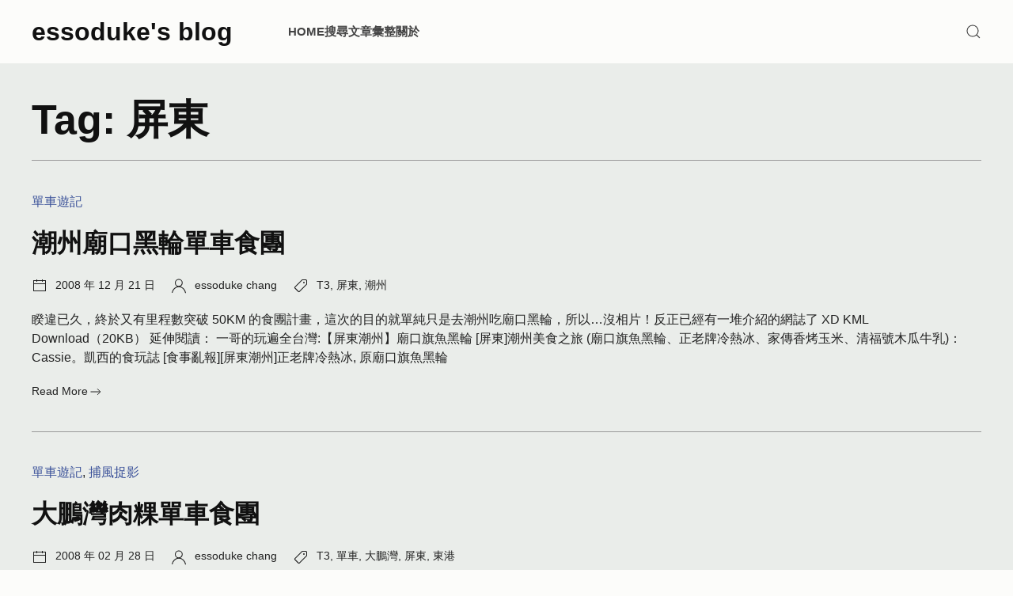

--- FILE ---
content_type: text/html; charset=UTF-8
request_url: https://essoduke.org/tag/%E5%B1%8F%E6%9D%B1/
body_size: 13437
content:
<!DOCTYPE html>

<html dir="ltr" lang="en-US">

	<head>

		<meta charset="UTF-8">
		<meta name="viewport" content="width=device-width, initial-scale=1.0" >

		<title>屏東 - essoduke's blog</title>
	<style>img:is([sizes="auto" i], [sizes^="auto," i]) { contain-intrinsic-size: 3000px 1500px }</style>
	
		<!-- All in One SEO 4.8.9 - aioseo.com -->
	<meta name="robots" content="max-snippet:-1, max-image-preview:large, max-video-preview:-1" />
	<link rel="canonical" href="https://essoduke.org/tag/%e5%b1%8f%e6%9d%b1/" />
	<meta name="generator" content="All in One SEO (AIOSEO) 4.8.9" />
		<!-- All in One SEO -->

<link rel='dns-prefetch' href='//stats.wp.com' />
<link rel="alternate" type="application/rss+xml" title="essoduke&#039;s blog &raquo; Feed" href="https://essoduke.org/feed/" />
<link rel="alternate" type="application/rss+xml" title="essoduke&#039;s blog &raquo; Comments Feed" href="https://essoduke.org/comments/feed/" />
<link rel="alternate" type="application/rss+xml" title="essoduke&#039;s blog &raquo; 屏東 Tag Feed" href="https://essoduke.org/tag/%e5%b1%8f%e6%9d%b1/feed/" />
<script>
window._wpemojiSettings = {"baseUrl":"https:\/\/s.w.org\/images\/core\/emoji\/16.0.1\/72x72\/","ext":".png","svgUrl":"https:\/\/s.w.org\/images\/core\/emoji\/16.0.1\/svg\/","svgExt":".svg","source":{"concatemoji":"https:\/\/essoduke.org\/wp-includes\/js\/wp-emoji-release.min.js?ver=6.8.3"}};
/*! This file is auto-generated */
!function(s,n){var o,i,e;function c(e){try{var t={supportTests:e,timestamp:(new Date).valueOf()};sessionStorage.setItem(o,JSON.stringify(t))}catch(e){}}function p(e,t,n){e.clearRect(0,0,e.canvas.width,e.canvas.height),e.fillText(t,0,0);var t=new Uint32Array(e.getImageData(0,0,e.canvas.width,e.canvas.height).data),a=(e.clearRect(0,0,e.canvas.width,e.canvas.height),e.fillText(n,0,0),new Uint32Array(e.getImageData(0,0,e.canvas.width,e.canvas.height).data));return t.every(function(e,t){return e===a[t]})}function u(e,t){e.clearRect(0,0,e.canvas.width,e.canvas.height),e.fillText(t,0,0);for(var n=e.getImageData(16,16,1,1),a=0;a<n.data.length;a++)if(0!==n.data[a])return!1;return!0}function f(e,t,n,a){switch(t){case"flag":return n(e,"\ud83c\udff3\ufe0f\u200d\u26a7\ufe0f","\ud83c\udff3\ufe0f\u200b\u26a7\ufe0f")?!1:!n(e,"\ud83c\udde8\ud83c\uddf6","\ud83c\udde8\u200b\ud83c\uddf6")&&!n(e,"\ud83c\udff4\udb40\udc67\udb40\udc62\udb40\udc65\udb40\udc6e\udb40\udc67\udb40\udc7f","\ud83c\udff4\u200b\udb40\udc67\u200b\udb40\udc62\u200b\udb40\udc65\u200b\udb40\udc6e\u200b\udb40\udc67\u200b\udb40\udc7f");case"emoji":return!a(e,"\ud83e\udedf")}return!1}function g(e,t,n,a){var r="undefined"!=typeof WorkerGlobalScope&&self instanceof WorkerGlobalScope?new OffscreenCanvas(300,150):s.createElement("canvas"),o=r.getContext("2d",{willReadFrequently:!0}),i=(o.textBaseline="top",o.font="600 32px Arial",{});return e.forEach(function(e){i[e]=t(o,e,n,a)}),i}function t(e){var t=s.createElement("script");t.src=e,t.defer=!0,s.head.appendChild(t)}"undefined"!=typeof Promise&&(o="wpEmojiSettingsSupports",i=["flag","emoji"],n.supports={everything:!0,everythingExceptFlag:!0},e=new Promise(function(e){s.addEventListener("DOMContentLoaded",e,{once:!0})}),new Promise(function(t){var n=function(){try{var e=JSON.parse(sessionStorage.getItem(o));if("object"==typeof e&&"number"==typeof e.timestamp&&(new Date).valueOf()<e.timestamp+604800&&"object"==typeof e.supportTests)return e.supportTests}catch(e){}return null}();if(!n){if("undefined"!=typeof Worker&&"undefined"!=typeof OffscreenCanvas&&"undefined"!=typeof URL&&URL.createObjectURL&&"undefined"!=typeof Blob)try{var e="postMessage("+g.toString()+"("+[JSON.stringify(i),f.toString(),p.toString(),u.toString()].join(",")+"));",a=new Blob([e],{type:"text/javascript"}),r=new Worker(URL.createObjectURL(a),{name:"wpTestEmojiSupports"});return void(r.onmessage=function(e){c(n=e.data),r.terminate(),t(n)})}catch(e){}c(n=g(i,f,p,u))}t(n)}).then(function(e){for(var t in e)n.supports[t]=e[t],n.supports.everything=n.supports.everything&&n.supports[t],"flag"!==t&&(n.supports.everythingExceptFlag=n.supports.everythingExceptFlag&&n.supports[t]);n.supports.everythingExceptFlag=n.supports.everythingExceptFlag&&!n.supports.flag,n.DOMReady=!1,n.readyCallback=function(){n.DOMReady=!0}}).then(function(){return e}).then(function(){var e;n.supports.everything||(n.readyCallback(),(e=n.source||{}).concatemoji?t(e.concatemoji):e.wpemoji&&e.twemoji&&(t(e.twemoji),t(e.wpemoji)))}))}((window,document),window._wpemojiSettings);
</script>
<style id='wp-emoji-styles-inline-css'>

	img.wp-smiley, img.emoji {
		display: inline !important;
		border: none !important;
		box-shadow: none !important;
		height: 1em !important;
		width: 1em !important;
		margin: 0 0.07em !important;
		vertical-align: -0.1em !important;
		background: none !important;
		padding: 0 !important;
	}
</style>
<link rel='stylesheet' id='wp-block-library-css' href='https://essoduke.org/wp-includes/css/dist/block-library/style.min.css?ver=6.8.3' media='all' />
<style id='wp-block-library-theme-inline-css'>
.wp-block-audio :where(figcaption){color:#555;font-size:13px;text-align:center}.is-dark-theme .wp-block-audio :where(figcaption){color:#ffffffa6}.wp-block-audio{margin:0 0 1em}.wp-block-code{border:1px solid #ccc;border-radius:4px;font-family:Menlo,Consolas,monaco,monospace;padding:.8em 1em}.wp-block-embed :where(figcaption){color:#555;font-size:13px;text-align:center}.is-dark-theme .wp-block-embed :where(figcaption){color:#ffffffa6}.wp-block-embed{margin:0 0 1em}.blocks-gallery-caption{color:#555;font-size:13px;text-align:center}.is-dark-theme .blocks-gallery-caption{color:#ffffffa6}:root :where(.wp-block-image figcaption){color:#555;font-size:13px;text-align:center}.is-dark-theme :root :where(.wp-block-image figcaption){color:#ffffffa6}.wp-block-image{margin:0 0 1em}.wp-block-pullquote{border-bottom:4px solid;border-top:4px solid;color:currentColor;margin-bottom:1.75em}.wp-block-pullquote cite,.wp-block-pullquote footer,.wp-block-pullquote__citation{color:currentColor;font-size:.8125em;font-style:normal;text-transform:uppercase}.wp-block-quote{border-left:.25em solid;margin:0 0 1.75em;padding-left:1em}.wp-block-quote cite,.wp-block-quote footer{color:currentColor;font-size:.8125em;font-style:normal;position:relative}.wp-block-quote:where(.has-text-align-right){border-left:none;border-right:.25em solid;padding-left:0;padding-right:1em}.wp-block-quote:where(.has-text-align-center){border:none;padding-left:0}.wp-block-quote.is-large,.wp-block-quote.is-style-large,.wp-block-quote:where(.is-style-plain){border:none}.wp-block-search .wp-block-search__label{font-weight:700}.wp-block-search__button{border:1px solid #ccc;padding:.375em .625em}:where(.wp-block-group.has-background){padding:1.25em 2.375em}.wp-block-separator.has-css-opacity{opacity:.4}.wp-block-separator{border:none;border-bottom:2px solid;margin-left:auto;margin-right:auto}.wp-block-separator.has-alpha-channel-opacity{opacity:1}.wp-block-separator:not(.is-style-wide):not(.is-style-dots){width:100px}.wp-block-separator.has-background:not(.is-style-dots){border-bottom:none;height:1px}.wp-block-separator.has-background:not(.is-style-wide):not(.is-style-dots){height:2px}.wp-block-table{margin:0 0 1em}.wp-block-table td,.wp-block-table th{word-break:normal}.wp-block-table :where(figcaption){color:#555;font-size:13px;text-align:center}.is-dark-theme .wp-block-table :where(figcaption){color:#ffffffa6}.wp-block-video :where(figcaption){color:#555;font-size:13px;text-align:center}.is-dark-theme .wp-block-video :where(figcaption){color:#ffffffa6}.wp-block-video{margin:0 0 1em}:root :where(.wp-block-template-part.has-background){margin-bottom:0;margin-top:0;padding:1.25em 2.375em}
</style>
<link rel='stylesheet' id='mediaelement-css' href='https://essoduke.org/wp-includes/js/mediaelement/mediaelementplayer-legacy.min.css?ver=4.2.17' media='all' />
<link rel='stylesheet' id='wp-mediaelement-css' href='https://essoduke.org/wp-includes/js/mediaelement/wp-mediaelement.min.css?ver=6.8.3' media='all' />
<style id='jetpack-sharing-buttons-style-inline-css'>
.jetpack-sharing-buttons__services-list{display:flex;flex-direction:row;flex-wrap:wrap;gap:0;list-style-type:none;margin:5px;padding:0}.jetpack-sharing-buttons__services-list.has-small-icon-size{font-size:12px}.jetpack-sharing-buttons__services-list.has-normal-icon-size{font-size:16px}.jetpack-sharing-buttons__services-list.has-large-icon-size{font-size:24px}.jetpack-sharing-buttons__services-list.has-huge-icon-size{font-size:36px}@media print{.jetpack-sharing-buttons__services-list{display:none!important}}.editor-styles-wrapper .wp-block-jetpack-sharing-buttons{gap:0;padding-inline-start:0}ul.jetpack-sharing-buttons__services-list.has-background{padding:1.25em 2.375em}
</style>
<style id='global-styles-inline-css'>
:root{--wp--preset--aspect-ratio--square: 1;--wp--preset--aspect-ratio--4-3: 4/3;--wp--preset--aspect-ratio--3-4: 3/4;--wp--preset--aspect-ratio--3-2: 3/2;--wp--preset--aspect-ratio--2-3: 2/3;--wp--preset--aspect-ratio--16-9: 16/9;--wp--preset--aspect-ratio--9-16: 9/16;--wp--preset--color--black: #000000;--wp--preset--color--cyan-bluish-gray: #abb8c3;--wp--preset--color--white: #ffffff;--wp--preset--color--pale-pink: #f78da7;--wp--preset--color--vivid-red: #cf2e2e;--wp--preset--color--luminous-vivid-orange: #ff6900;--wp--preset--color--luminous-vivid-amber: #fcb900;--wp--preset--color--light-green-cyan: #7bdcb5;--wp--preset--color--vivid-green-cyan: #00d084;--wp--preset--color--pale-cyan-blue: #8ed1fc;--wp--preset--color--vivid-cyan-blue: #0693e3;--wp--preset--color--vivid-purple: #9b51e0;--wp--preset--color--default: var(--color_background_default, #eaedea);--wp--preset--color--default-gradient: var(--color_background_gradient_default, #eaedea);--wp--preset--color--muted: var(--color_background_muted, #d5d6d2);--wp--preset--color--muted-gradient: var(--color_background_gradient_muted, #d5d6d2);--wp--preset--color--primary: var(--color_background_primary, #3a5199);--wp--preset--color--primary-gradient: var(--color_background_gradient_primary, #3a5199);--wp--preset--color--secondary: var(--color_background_secondary, #2f2e33);--wp--preset--color--secondary-gradient: var(--color_background_gradient_secondary, #2f2e33);--wp--preset--color--emphasis-text: var(--color_text_emphasis, #111111);--wp--preset--color--default-text: var(--color_text_default, #222222);--wp--preset--color--muted-text: var(--color_text_muted, #444444);--wp--preset--color--inverse-text: rgba( var(--color_text_inverse, 255, 255, 255), 1 );--wp--preset--color--success: var(--color_background_success, #107720);--wp--preset--color--warning: var(--color_background_warning, #aa5102);--wp--preset--color--danger: var(--color_background_danger, #ce1010);--wp--preset--color--border: var(--color_border, #999999);--wp--preset--gradient--vivid-cyan-blue-to-vivid-purple: linear-gradient(135deg,rgba(6,147,227,1) 0%,rgb(155,81,224) 100%);--wp--preset--gradient--light-green-cyan-to-vivid-green-cyan: linear-gradient(135deg,rgb(122,220,180) 0%,rgb(0,208,130) 100%);--wp--preset--gradient--luminous-vivid-amber-to-luminous-vivid-orange: linear-gradient(135deg,rgba(252,185,0,1) 0%,rgba(255,105,0,1) 100%);--wp--preset--gradient--luminous-vivid-orange-to-vivid-red: linear-gradient(135deg,rgba(255,105,0,1) 0%,rgb(207,46,46) 100%);--wp--preset--gradient--very-light-gray-to-cyan-bluish-gray: linear-gradient(135deg,rgb(238,238,238) 0%,rgb(169,184,195) 100%);--wp--preset--gradient--cool-to-warm-spectrum: linear-gradient(135deg,rgb(74,234,220) 0%,rgb(151,120,209) 20%,rgb(207,42,186) 40%,rgb(238,44,130) 60%,rgb(251,105,98) 80%,rgb(254,248,76) 100%);--wp--preset--gradient--blush-light-purple: linear-gradient(135deg,rgb(255,206,236) 0%,rgb(152,150,240) 100%);--wp--preset--gradient--blush-bordeaux: linear-gradient(135deg,rgb(254,205,165) 0%,rgb(254,45,45) 50%,rgb(107,0,62) 100%);--wp--preset--gradient--luminous-dusk: linear-gradient(135deg,rgb(255,203,112) 0%,rgb(199,81,192) 50%,rgb(65,88,208) 100%);--wp--preset--gradient--pale-ocean: linear-gradient(135deg,rgb(255,245,203) 0%,rgb(182,227,212) 50%,rgb(51,167,181) 100%);--wp--preset--gradient--electric-grass: linear-gradient(135deg,rgb(202,248,128) 0%,rgb(113,206,126) 100%);--wp--preset--gradient--midnight: linear-gradient(135deg,rgb(2,3,129) 0%,rgb(40,116,252) 100%);--wp--preset--gradient--gradient-default: linear-gradient(var(--color_background_gradient_deg_default, 0deg),var(--color_background_default, #eaedea) var(--color_background_gradient_colstop_default, 0%),var(--color_background_gradient_default, #eaedea) var(--color_background_gradient_colstop2_default, 0%));--wp--preset--gradient--gradient-muted: linear-gradient(var(--color_background_gradient_deg_muted, 0deg),var(--color_background_muted, #d5d6d2) var(--color_background_gradient_colstop_muted, 0%),var(--color_background_gradient_muted, #d5d6d2) var(--color_background_gradient_colstop2_muted, 0%));--wp--preset--gradient--gradient-primary: linear-gradient(var(--color_background_gradient_deg_primary, 0deg),var(--color_background_primary, #3a5199) var(--color_background_gradient_colstop_primary, 0%),var(--color_background_gradient_primary, #3a5199) var(--color_background_gradient_colstop2_primary, 0%));--wp--preset--gradient--gradient-secondary: linear-gradient(var(--color_background_gradient_deg_secondary, 0deg),var(--color_background_secondary, #2f2e33) var(--color_background_gradient_colstop_secondary, 0%),var(--color_background_gradient_secondary, #2f2e33) var(--color_background_gradient_colstop2_secondary, 0%));--wp--preset--font-size--small: 13px;--wp--preset--font-size--medium: 20px;--wp--preset--font-size--large: 36px;--wp--preset--font-size--x-large: 42px;--wp--preset--spacing--20: 0.44rem;--wp--preset--spacing--30: 0.67rem;--wp--preset--spacing--40: 1rem;--wp--preset--spacing--50: 1.5rem;--wp--preset--spacing--60: 2.25rem;--wp--preset--spacing--70: 3.38rem;--wp--preset--spacing--80: 5.06rem;--wp--preset--shadow--natural: 6px 6px 9px rgba(0, 0, 0, 0.2);--wp--preset--shadow--deep: 12px 12px 50px rgba(0, 0, 0, 0.4);--wp--preset--shadow--sharp: 6px 6px 0px rgba(0, 0, 0, 0.2);--wp--preset--shadow--outlined: 6px 6px 0px -3px rgba(255, 255, 255, 1), 6px 6px rgba(0, 0, 0, 1);--wp--preset--shadow--crisp: 6px 6px 0px rgba(0, 0, 0, 1);}:root { --wp--style--global--content-size: 1200px;--wp--style--global--wide-size: 90%; }:where(body) { margin: 0; }.wp-site-blocks > .alignleft { float: left; margin-right: 2em; }.wp-site-blocks > .alignright { float: right; margin-left: 2em; }.wp-site-blocks > .aligncenter { justify-content: center; margin-left: auto; margin-right: auto; }:where(.wp-site-blocks) > * { margin-block-start: 24px; margin-block-end: 0; }:where(.wp-site-blocks) > :first-child { margin-block-start: 0; }:where(.wp-site-blocks) > :last-child { margin-block-end: 0; }:root { --wp--style--block-gap: 24px; }:root :where(.is-layout-flow) > :first-child{margin-block-start: 0;}:root :where(.is-layout-flow) > :last-child{margin-block-end: 0;}:root :where(.is-layout-flow) > *{margin-block-start: 24px;margin-block-end: 0;}:root :where(.is-layout-constrained) > :first-child{margin-block-start: 0;}:root :where(.is-layout-constrained) > :last-child{margin-block-end: 0;}:root :where(.is-layout-constrained) > *{margin-block-start: 24px;margin-block-end: 0;}:root :where(.is-layout-flex){gap: 24px;}:root :where(.is-layout-grid){gap: 24px;}.is-layout-flow > .alignleft{float: left;margin-inline-start: 0;margin-inline-end: 2em;}.is-layout-flow > .alignright{float: right;margin-inline-start: 2em;margin-inline-end: 0;}.is-layout-flow > .aligncenter{margin-left: auto !important;margin-right: auto !important;}.is-layout-constrained > .alignleft{float: left;margin-inline-start: 0;margin-inline-end: 2em;}.is-layout-constrained > .alignright{float: right;margin-inline-start: 2em;margin-inline-end: 0;}.is-layout-constrained > .aligncenter{margin-left: auto !important;margin-right: auto !important;}.is-layout-constrained > :where(:not(.alignleft):not(.alignright):not(.alignfull)){max-width: var(--wp--style--global--content-size);margin-left: auto !important;margin-right: auto !important;}.is-layout-constrained > .alignwide{max-width: var(--wp--style--global--wide-size);}body .is-layout-flex{display: flex;}.is-layout-flex{flex-wrap: wrap;align-items: center;}.is-layout-flex > :is(*, div){margin: 0;}body .is-layout-grid{display: grid;}.is-layout-grid > :is(*, div){margin: 0;}body{padding-top: 0px;padding-right: 0px;padding-bottom: 0px;padding-left: 0px;}a:where(:not(.wp-element-button)){text-decoration: underline;}:root :where(.wp-element-button, .wp-block-button__link){background-color: #32373c;border-width: 0;color: #fff;font-family: inherit;font-size: inherit;line-height: inherit;padding: calc(0.667em + 2px) calc(1.333em + 2px);text-decoration: none;}.has-black-color{color: var(--wp--preset--color--black) !important;}.has-cyan-bluish-gray-color{color: var(--wp--preset--color--cyan-bluish-gray) !important;}.has-white-color{color: var(--wp--preset--color--white) !important;}.has-pale-pink-color{color: var(--wp--preset--color--pale-pink) !important;}.has-vivid-red-color{color: var(--wp--preset--color--vivid-red) !important;}.has-luminous-vivid-orange-color{color: var(--wp--preset--color--luminous-vivid-orange) !important;}.has-luminous-vivid-amber-color{color: var(--wp--preset--color--luminous-vivid-amber) !important;}.has-light-green-cyan-color{color: var(--wp--preset--color--light-green-cyan) !important;}.has-vivid-green-cyan-color{color: var(--wp--preset--color--vivid-green-cyan) !important;}.has-pale-cyan-blue-color{color: var(--wp--preset--color--pale-cyan-blue) !important;}.has-vivid-cyan-blue-color{color: var(--wp--preset--color--vivid-cyan-blue) !important;}.has-vivid-purple-color{color: var(--wp--preset--color--vivid-purple) !important;}.has-default-color{color: var(--wp--preset--color--default) !important;}.has-default-gradient-color{color: var(--wp--preset--color--default-gradient) !important;}.has-muted-color{color: var(--wp--preset--color--muted) !important;}.has-muted-gradient-color{color: var(--wp--preset--color--muted-gradient) !important;}.has-primary-color{color: var(--wp--preset--color--primary) !important;}.has-primary-gradient-color{color: var(--wp--preset--color--primary-gradient) !important;}.has-secondary-color{color: var(--wp--preset--color--secondary) !important;}.has-secondary-gradient-color{color: var(--wp--preset--color--secondary-gradient) !important;}.has-emphasis-text-color{color: var(--wp--preset--color--emphasis-text) !important;}.has-default-text-color{color: var(--wp--preset--color--default-text) !important;}.has-muted-text-color{color: var(--wp--preset--color--muted-text) !important;}.has-inverse-text-color{color: var(--wp--preset--color--inverse-text) !important;}.has-success-color{color: var(--wp--preset--color--success) !important;}.has-warning-color{color: var(--wp--preset--color--warning) !important;}.has-danger-color{color: var(--wp--preset--color--danger) !important;}.has-border-color{color: var(--wp--preset--color--border) !important;}.has-black-background-color{background-color: var(--wp--preset--color--black) !important;}.has-cyan-bluish-gray-background-color{background-color: var(--wp--preset--color--cyan-bluish-gray) !important;}.has-white-background-color{background-color: var(--wp--preset--color--white) !important;}.has-pale-pink-background-color{background-color: var(--wp--preset--color--pale-pink) !important;}.has-vivid-red-background-color{background-color: var(--wp--preset--color--vivid-red) !important;}.has-luminous-vivid-orange-background-color{background-color: var(--wp--preset--color--luminous-vivid-orange) !important;}.has-luminous-vivid-amber-background-color{background-color: var(--wp--preset--color--luminous-vivid-amber) !important;}.has-light-green-cyan-background-color{background-color: var(--wp--preset--color--light-green-cyan) !important;}.has-vivid-green-cyan-background-color{background-color: var(--wp--preset--color--vivid-green-cyan) !important;}.has-pale-cyan-blue-background-color{background-color: var(--wp--preset--color--pale-cyan-blue) !important;}.has-vivid-cyan-blue-background-color{background-color: var(--wp--preset--color--vivid-cyan-blue) !important;}.has-vivid-purple-background-color{background-color: var(--wp--preset--color--vivid-purple) !important;}.has-default-background-color{background-color: var(--wp--preset--color--default) !important;}.has-default-gradient-background-color{background-color: var(--wp--preset--color--default-gradient) !important;}.has-muted-background-color{background-color: var(--wp--preset--color--muted) !important;}.has-muted-gradient-background-color{background-color: var(--wp--preset--color--muted-gradient) !important;}.has-primary-background-color{background-color: var(--wp--preset--color--primary) !important;}.has-primary-gradient-background-color{background-color: var(--wp--preset--color--primary-gradient) !important;}.has-secondary-background-color{background-color: var(--wp--preset--color--secondary) !important;}.has-secondary-gradient-background-color{background-color: var(--wp--preset--color--secondary-gradient) !important;}.has-emphasis-text-background-color{background-color: var(--wp--preset--color--emphasis-text) !important;}.has-default-text-background-color{background-color: var(--wp--preset--color--default-text) !important;}.has-muted-text-background-color{background-color: var(--wp--preset--color--muted-text) !important;}.has-inverse-text-background-color{background-color: var(--wp--preset--color--inverse-text) !important;}.has-success-background-color{background-color: var(--wp--preset--color--success) !important;}.has-warning-background-color{background-color: var(--wp--preset--color--warning) !important;}.has-danger-background-color{background-color: var(--wp--preset--color--danger) !important;}.has-border-background-color{background-color: var(--wp--preset--color--border) !important;}.has-black-border-color{border-color: var(--wp--preset--color--black) !important;}.has-cyan-bluish-gray-border-color{border-color: var(--wp--preset--color--cyan-bluish-gray) !important;}.has-white-border-color{border-color: var(--wp--preset--color--white) !important;}.has-pale-pink-border-color{border-color: var(--wp--preset--color--pale-pink) !important;}.has-vivid-red-border-color{border-color: var(--wp--preset--color--vivid-red) !important;}.has-luminous-vivid-orange-border-color{border-color: var(--wp--preset--color--luminous-vivid-orange) !important;}.has-luminous-vivid-amber-border-color{border-color: var(--wp--preset--color--luminous-vivid-amber) !important;}.has-light-green-cyan-border-color{border-color: var(--wp--preset--color--light-green-cyan) !important;}.has-vivid-green-cyan-border-color{border-color: var(--wp--preset--color--vivid-green-cyan) !important;}.has-pale-cyan-blue-border-color{border-color: var(--wp--preset--color--pale-cyan-blue) !important;}.has-vivid-cyan-blue-border-color{border-color: var(--wp--preset--color--vivid-cyan-blue) !important;}.has-vivid-purple-border-color{border-color: var(--wp--preset--color--vivid-purple) !important;}.has-default-border-color{border-color: var(--wp--preset--color--default) !important;}.has-default-gradient-border-color{border-color: var(--wp--preset--color--default-gradient) !important;}.has-muted-border-color{border-color: var(--wp--preset--color--muted) !important;}.has-muted-gradient-border-color{border-color: var(--wp--preset--color--muted-gradient) !important;}.has-primary-border-color{border-color: var(--wp--preset--color--primary) !important;}.has-primary-gradient-border-color{border-color: var(--wp--preset--color--primary-gradient) !important;}.has-secondary-border-color{border-color: var(--wp--preset--color--secondary) !important;}.has-secondary-gradient-border-color{border-color: var(--wp--preset--color--secondary-gradient) !important;}.has-emphasis-text-border-color{border-color: var(--wp--preset--color--emphasis-text) !important;}.has-default-text-border-color{border-color: var(--wp--preset--color--default-text) !important;}.has-muted-text-border-color{border-color: var(--wp--preset--color--muted-text) !important;}.has-inverse-text-border-color{border-color: var(--wp--preset--color--inverse-text) !important;}.has-success-border-color{border-color: var(--wp--preset--color--success) !important;}.has-warning-border-color{border-color: var(--wp--preset--color--warning) !important;}.has-danger-border-color{border-color: var(--wp--preset--color--danger) !important;}.has-border-border-color{border-color: var(--wp--preset--color--border) !important;}.has-vivid-cyan-blue-to-vivid-purple-gradient-background{background: var(--wp--preset--gradient--vivid-cyan-blue-to-vivid-purple) !important;}.has-light-green-cyan-to-vivid-green-cyan-gradient-background{background: var(--wp--preset--gradient--light-green-cyan-to-vivid-green-cyan) !important;}.has-luminous-vivid-amber-to-luminous-vivid-orange-gradient-background{background: var(--wp--preset--gradient--luminous-vivid-amber-to-luminous-vivid-orange) !important;}.has-luminous-vivid-orange-to-vivid-red-gradient-background{background: var(--wp--preset--gradient--luminous-vivid-orange-to-vivid-red) !important;}.has-very-light-gray-to-cyan-bluish-gray-gradient-background{background: var(--wp--preset--gradient--very-light-gray-to-cyan-bluish-gray) !important;}.has-cool-to-warm-spectrum-gradient-background{background: var(--wp--preset--gradient--cool-to-warm-spectrum) !important;}.has-blush-light-purple-gradient-background{background: var(--wp--preset--gradient--blush-light-purple) !important;}.has-blush-bordeaux-gradient-background{background: var(--wp--preset--gradient--blush-bordeaux) !important;}.has-luminous-dusk-gradient-background{background: var(--wp--preset--gradient--luminous-dusk) !important;}.has-pale-ocean-gradient-background{background: var(--wp--preset--gradient--pale-ocean) !important;}.has-electric-grass-gradient-background{background: var(--wp--preset--gradient--electric-grass) !important;}.has-midnight-gradient-background{background: var(--wp--preset--gradient--midnight) !important;}.has-gradient-default-gradient-background{background: var(--wp--preset--gradient--gradient-default) !important;}.has-gradient-muted-gradient-background{background: var(--wp--preset--gradient--gradient-muted) !important;}.has-gradient-primary-gradient-background{background: var(--wp--preset--gradient--gradient-primary) !important;}.has-gradient-secondary-gradient-background{background: var(--wp--preset--gradient--gradient-secondary) !important;}.has-small-font-size{font-size: var(--wp--preset--font-size--small) !important;}.has-medium-font-size{font-size: var(--wp--preset--font-size--medium) !important;}.has-large-font-size{font-size: var(--wp--preset--font-size--large) !important;}.has-x-large-font-size{font-size: var(--wp--preset--font-size--x-large) !important;}
:root :where(.wp-block-pullquote){font-size: 1.5em;line-height: 1.6;}
</style>
<link rel='stylesheet' id='zm-uikit-css-css' href='https://essoduke.org/wp-content/themes/zmt-modular/assets/css/uikit.zmt-modular.min.css?ver=2.0.4' media='all' />
<link rel='stylesheet' id='zmt-modular-style-css-css' href='https://essoduke.org/wp-content/themes/zmt-modular/style.css?ver=2.0.4' media='all' />
<script src="https://essoduke.org/wp-content/themes/zmt-modular/assets/js/uikit.min.js?ver=2.0.4" id="zm-uikit-js-js"></script>
<script src="https://essoduke.org/wp-content/themes/zmt-modular/assets/js/uikit-icons.min.js?ver=2.0.4" id="zm-uikit-icons-js"></script>
<script src="https://essoduke.org/wp-includes/js/jquery/jquery.min.js?ver=3.7.1" id="jquery-core-js"></script>
<script src="https://essoduke.org/wp-includes/js/jquery/jquery-migrate.min.js?ver=3.4.1" id="jquery-migrate-js"></script>
<script id="zmtheme-js-js-extra">
var zmt_global_vars = {"homeurl":"https:\/\/essoduke.org","ajaxurl":"https:\/\/essoduke.org\/wp-admin\/admin-ajax.php","ajaxnonce":"0a2209e3ed"};
</script>
<script src="https://essoduke.org/wp-content/themes/zmt-modular/app/js/zmtheme.js?ver=2.0.4" id="zmtheme-js-js" defer data-wp-strategy="defer"></script>
<script src="https://essoduke.org/wp-content/plugins/google-analyticator/external-tracking.min.js?ver=6.5.4" id="ga-external-tracking-js"></script>
<link rel="https://api.w.org/" href="https://essoduke.org/wp-json/" /><link rel="alternate" title="JSON" type="application/json" href="https://essoduke.org/wp-json/wp/v2/tags/531" /><link rel="EditURI" type="application/rsd+xml" title="RSD" href="https://essoduke.org/xmlrpc.php?rsd" />
<meta name="generator" content="WordPress 6.8.3" />
	<style>img#wpstats{display:none}</style>
		<style>

          .has-gradient_default-gradient-background,
          .uk-section-default.zmgradient,
          .uk-tile-default.zmgradient,
          .uk-background-default.zmgradient {
            background: linear-gradient(
              var(--color_background_gradient_deg_default, 0deg),
              var(--color_background_default, #eaedea)
              var(--color_background_gradient_colstop_default, 0%),
              var(--color_background_gradient_default, #eaedea)
              var(--color_background_gradient_colstop2_default, 0%)
            );
          }
          .has-gradient_muted-gradient-background,
          .uk-section-muted.zmgradient,
          .uk-card-default.zmgradient,
          .uk-button-default.zmgradient,
          .uk-tile-muted.zmgradient,
          .uk-background-muted.zmgradient{            
            background: linear-gradient(
              var(--color_background_gradient_deg_muted, 0deg),
              var(--color_background_muted, #d5d6d2)
              var(--color_background_gradient_colstop_muted, 0%),
              var(--color_background_gradient_muted, #d5d6d2)
              var(--color_background_gradient_colstop2_muted, 0%)
            );
          }
          .has-gradient_primary-gradient-background,
          .uk-section-primary.zmgradient,
          .uk-card-primary.zmgradient,
          .uk-button-primary.zmgradient,
          .uk-tile-primary.zmgradient,
          .uk-background-primary.zmgradient{
            background: linear-gradient(
              var(--color_background_gradient_deg_primary, 0deg),
              var(--color_background_primary, #3a5199)
              var(--color_background_gradient_colstop_primary, 0%),
              var(--color_background_gradient_primary, #3a5199)
              var(--color_background_gradient_colstop2_primary, 0%)
            );
          }
          .has-gradient_secondary-gradient-background,
          .uk-section-secondary.zmgradient,
          .uk-card-secondary.zmgradient,
          .uk-button-secondary.zmgradient,
          .uk-tile-secondary.zmgradient,
          .uk-background-secondary.zmgradient{            
            background: linear-gradient(
              var(--color_background_gradient_deg_secondary, 0deg),
              var(--color_background_secondary, #2f2e33)
              var(--color_background_gradient_colstop_secondary, 0%),
              var(--color_background_gradient_secondary, #2f2e33)
              var(--color_background_gradient_colstop2_secondary, 0%)
            );
          }

        </style>
      <script>

        // recalculate on resize
        window.addEventListener('resize', zmListenonResizeingWindow, false);
        // recalculate on dom load
        document.addEventListener('DOMContentLoaded', zmListenonResizeingWindow, false);
        // recalculate on load (assets loaded as well)
        window.addEventListener('load', zmListenonResizeingWindow);

        function zmListenonResizeingWindow(){

          zmCalculateScrollbarWidth();

          zmGetArticleContainerWidth();

        }

        function zmGetArticleContainerWidth() {

          var x = document.getElementsByClassName('zm-wp-block-width');

          if (x.length > 0) {

            document.documentElement.style.setProperty('--zm-wp-block-width', x[0].clientWidth + "px");

          }

        }

        //scrollbar width for alignfull calculation
        function zmCalculateScrollbarWidth() {

          document.documentElement.style.setProperty('--scrollbar-width', (window.innerWidth - document.documentElement.clientWidth) + "px");

        }

      </script>

      <!-- Google Analytics Tracking by Google Analyticator 6.5.4: http://www.videousermanuals.com/google-analyticator/ -->
<script type="text/javascript">window.google_analytics_uacct = "pub-3879795546016825";</script>
<script type="text/javascript">
    var analyticsFileTypes = [''];
    var analyticsSnippet = 'disabled';
    var analyticsEventTracking = 'enabled';
</script>
<script type="text/javascript">
	(function(i,s,o,g,r,a,m){i['GoogleAnalyticsObject']=r;i[r]=i[r]||function(){
	(i[r].q=i[r].q||[]).push(arguments)},i[r].l=1*new Date();a=s.createElement(o),
	m=s.getElementsByTagName(o)[0];a.async=1;a.src=g;m.parentNode.insertBefore(a,m)
	})(window,document,'script','//www.google-analytics.com/analytics.js','ga');
	ga('create', 'UA-26237092-1', 'auto');
 
	ga('send', 'pageview');
	ga('require', 'displayfeatures');
</script>

	</head>

	<body class="archive tag tag-531 wp-embed-responsive wp-theme-zmt-modular">

		<a href="#content" class="screen-reader-text">Skip to content</a>
		<header class="uk-section-transparent"><div class="uk-section uk-padding-remove-vertical uk-section-transparent"><div class="uk-container uk-container-default"><div class="uk-navbar-container uk-navbar-transparent uk-section-transparent"><div  uk-navbar="" class="uk-flex-between"><div class="zmnavitems uk-navbar-item"><a href="https://essoduke.org/" class="uk-link-reset"  rel="home"><div class="uk-logo">essoduke&#039;s blog</div></a></div><div class="zmnavitems uk-overflow-auto zm-hidden-mobile zm-hidden-tablet uk-margin-large-left"><nav aria-label="Main Menu"><div><ul class="uk-navbar-nav zm-has-navbar-parent-icon"><li ><a href="https://essoduke.org/">Home</a></li><li class="page_item page-item-1300"><a href="https://essoduke.org/search/">搜尋</a></li><li class="page_item page-item-5"><a href="https://essoduke.org/archives/">文章彙整</a></li><li class="page_item page-item-2"><a href="https://essoduke.org/about/">關於</a></li></ul></div></nav></div><div class="zmnavitems uk-navbar-right"><button class="uk-button uk-button-link uk-navbar-toggle"><i style="min-width:20px;" uk-search-icon="{&quot;i18n&quot;: {&quot;submit&quot;: &quot;Search&quot;}}" aria-hidden="true"></i><span class="screen-reader-text">Search</span></button><div class="uk-dropdown uk-padding-small" uk-drop="mode: click; boundary: !.uk-navbar; stretch: x; flip: false; target-y: !.uk-navbar"><div class="uk-grid-small uk-flex-middle" uk-grid=""><div class="uk-width-expand"><form role="search" method="get" class="uk-search uk-search-medium uk-width-1-1" action="https://essoduke.org/">
				<label>
					<span class="screen-reader-text">Search for:</span>
					<input type="search" required autofocus class="uk-search-input" placeholder="Search &hellip;" value="" name="s" />
				</label>
				<input type="submit" class="screen-reader-text" style="right: 0;left: auto;padding: 6px 23px 6px;" value="Search" />
			</form></div><div class="uk-width-auto"><button uk-close="" class="uk-button uk-button-link uk-drop-close"><span class="screen-reader-text">Close search form</span></button></div></div></div></div><div class="zmnavitems zm-hidden-tablet-landscape zm-hidden-desktop uk-margin-left"><button class="uk-button uk-button-link uk-navbar-toggle uk-navbar-toggle-animate"><i uk-navbar-toggle-icon="{&quot;i18n&quot;: {&quot;label&quot;: &quot;Open Menu&quot;}}" aria-hidden="true" style="min-width:20px;"></i><span class="screen-reader-text">Open Menu</span></button><div class="uk-navbar-dropdown" uk-drop="mode: click; cls-drop: uk-navbar-dropdown; boundary: !.uk-navbar; stretch: x; flip: false"><nav aria-label="Main Menu"><div><ul class="uk-nav uk-navbar-dropdown-nav"><li ><a href="https://essoduke.org/">Home</a></li><li class="page_item page-item-1300"><a href="https://essoduke.org/search/">搜尋</a></li><li class="page_item page-item-5"><a href="https://essoduke.org/archives/">文章彙整</a></li><li class="page_item page-item-2"><a href="https://essoduke.org/about/">關於</a></li></ul></div></nav></div></div></div></div></div></div></header><main  id="content" class="uk-section-default"><div  uk-height-viewport="expand: true" class="uk-section uk-section-small uk-section-transparent"><div class="uk-container uk-container-default"><div  uk-grid="" class="uk-child-width-expand"><div class="uk-width-expand"><div class="uk-section-transparent"><div class="uk-section-transparent"><h1 class="uk-heading-small">Tag: <span>屏東</span></h1><div><hr class="uk-margin-medium-bottom"><div  uk-grid="" class="uk-child-width-1-1 uk-grid-divider"><article id="1072" class="post-1072 post type-post status-publish format-standard hentry category-bike tag-t3 tag-531 tag-530"><div class="uk-article zm-wp-block-width uk-section-transparent"><div class="uk-margin-remove-adjacent uk-margin-bottom"><span><span class="screen-reader-text">Categories: </span><span><a rel="tag" href="https://essoduke.org/category/bike/">單車遊記</a></span></span></div><h2><a href="https://essoduke.org/2008/%e6%bd%ae%e5%b7%9e%e5%bb%9f%e5%8f%a3%e9%bb%91%e8%bc%aa%e5%96%ae%e8%bb%8a%e9%a3%9f%e5%9c%98/" class="uk-link-heading" >潮州廟口黑輪單車食團</a></h2><div class="uk-display-inline uk-text-small uk-margin-right"><span><i uk-icon="icon:calendar" class="uk-margin-small-right" aria-hidden="true"></i><span class="screen-reader-text">Post date: </span><time datetime="2008-12-21T00:50:55+08:00">2008 年 12 月 21 日</time></span></div><div class="uk-display-inline uk-text-small uk-margin-right"><span><i uk-icon="icon:user" class="uk-margin-small-right" aria-hidden="true"></i><span class="screen-reader-text">Author: </span><a rel="author" href="https://essoduke.org/author/essoduke/" class="uk-link-text">essoduke chang</a></span></div><div class="uk-display-inline uk-text-small uk-margin-right"><span><i uk-icon="icon:tag" class="uk-margin-small-right" aria-hidden="true"></i><span class="screen-reader-text">Tags: </span><span><a rel="tag" href="https://essoduke.org/tag/t3/" class="uk-link-text">T3</a></span>,&nbsp;<span><a rel="tag" href="https://essoduke.org/tag/%e5%b1%8f%e6%9d%b1/" class="uk-link-text">屏東</a></span>,&nbsp;<span><a rel="tag" href="https://essoduke.org/tag/%e6%bd%ae%e5%b7%9e/" class="uk-link-text">潮州</a></span></span></div><p class="zm-wp-block-container">睽違已久，終於又有里程數突破 50KM 的食團計畫，這次的目的就單純只是去潮州吃廟口黑輪，所以&#8230;沒相片！反正已經有一堆介紹的網誌了 XD KML Download（20KB） 延伸閱讀： 一哥的玩遍全台灣:【屏東潮州】廟口旗魚黑輪 [屏東]潮州美食之旅 (廟口旗魚黑輪、正老牌冷熱冰、家傳香烤玉米、清福號木瓜牛乳)：Cassie。凱西的食玩誌 [食事亂報][屏東潮州]正老牌冷熱冰, 原廟口旗魚黑輪</p><div class="uk-text-small"><a href="https://essoduke.org/2008/%e6%bd%ae%e5%b7%9e%e5%bb%9f%e5%8f%a3%e9%bb%91%e8%bc%aa%e5%96%ae%e8%bb%8a%e9%a3%9f%e5%9c%98/" class="uk-link-text"><span>Read More<i uk-icon="icon:arrow-right" class="" aria-hidden="true"></i></span><span class="screen-reader-text">: 潮州廟口黑輪單車食團</span></a></div></div></article><article id="316" class="post-316 post type-post status-publish format-standard hentry category-bike category-photo tag-t3 tag-63 tag-632 tag-531 tag-633"><div class="uk-article zm-wp-block-width uk-section-transparent"><div class="uk-margin-remove-adjacent uk-margin-bottom"><span><span class="screen-reader-text">Categories: </span><span><a rel="tag" href="https://essoduke.org/category/bike/">單車遊記</a></span>,&nbsp;<span><a rel="tag" href="https://essoduke.org/category/photo/">捕風捉影</a></span></span></div><h2><a href="https://essoduke.org/2008/%e5%a4%a7%e9%b5%ac%e7%81%a3%e8%82%89%e7%b2%bf%e5%96%ae%e8%bb%8a%e9%a3%9f%e5%9c%98/" class="uk-link-heading" >大鵬灣肉粿單車食團</a></h2><div class="uk-display-inline uk-text-small uk-margin-right"><span><i uk-icon="icon:calendar" class="uk-margin-small-right" aria-hidden="true"></i><span class="screen-reader-text">Post date: </span><time datetime="2008-02-28T23:54:08+08:00">2008 年 02 月 28 日</time></span></div><div class="uk-display-inline uk-text-small uk-margin-right"><span><i uk-icon="icon:user" class="uk-margin-small-right" aria-hidden="true"></i><span class="screen-reader-text">Author: </span><a rel="author" href="https://essoduke.org/author/essoduke/" class="uk-link-text">essoduke chang</a></span></div><div class="uk-display-inline uk-text-small uk-margin-right"><span><i uk-icon="icon:tag" class="uk-margin-small-right" aria-hidden="true"></i><span class="screen-reader-text">Tags: </span><span><a rel="tag" href="https://essoduke.org/tag/t3/" class="uk-link-text">T3</a></span>,&nbsp;<span><a rel="tag" href="https://essoduke.org/tag/%e5%96%ae%e8%bb%8a/" class="uk-link-text">單車</a></span>,&nbsp;<span><a rel="tag" href="https://essoduke.org/tag/%e5%a4%a7%e9%b5%ac%e7%81%a3/" class="uk-link-text">大鵬灣</a></span>,&nbsp;<span><a rel="tag" href="https://essoduke.org/tag/%e5%b1%8f%e6%9d%b1/" class="uk-link-text">屏東</a></span>,&nbsp;<span><a rel="tag" href="https://essoduke.org/tag/%e6%9d%b1%e6%b8%af/" class="uk-link-text">東港</a></span></span></div><p class="zm-wp-block-container">日期：2008-02-28 10:30AM 人數：二枚 車種：KHS T3, Venzo 2028 里程：64KM 兩個禮拜沒有騎車，剛上路時總覺得很重踩不動，幸好騎了一陣子後就逐漸恢復腿力。 本來是要去屏東市找什麼冰糖什麼鴨，不過不知道地點就作罷，改成大鵬灣順便替下禮拜的小琉球行程查詢一下船班和票價。 我發現相機鏡頭有兩個指印&#8230;囧 進入新園鄉了 新園鄉的地標：一隻豬騎著六隻魚？！ 東港鎮的地標：黑鮪魚 東港分局&#8230;照到手了 XD 不知名路段，有著特殊造型的路燈 大鵬灣管理處 遊客中心旁邊的湖，有一大堆白鷺鷥 購票進入風景區，似乎是個妹！ 整個園區很大很大，但是人不多&#8230;很舒服 一號碼頭 黑肥唯一的靚影 水上飛機造型餐廳&#8230;沒開！ 舊營區廁所改的廁所，一間大概有 40 個小便池吧 被標題吸引進來了 坑道入口 裡面完全沒燈，很暗！ 沒閃光燈的情形下，伸手不見五指&#8230; 而且氣氛有點詭異 我是小孬孬，不敢再進去了 廢棄的舊營舍，坑道就在地底下 廢棄的舊營舍 本部連&#8230; 本部連營舍 東港林記肉粿，被介紹來這家吃 這就是肉粿，乾的附湯 順路到碼頭查看一下往小琉球的船班和票價，這是民營的交通船 這是公營的，便宜 30 塊 東港漁會內的防波堤 人工肉粽，不知道有沒有鄉民在裡面&#8230;XD 藍色建築就是東港鎮漁會 氣勢磅礡、金光閃閃的東隆宮，最有名的就是燒王船啊 軌跡圖 延伸閱讀： 大鵬灣國家風景區 &#8211; 交通部觀光局 大鵬灣國家風景區 &#8211; 維基百科 [&hellip;]</p><div class="uk-text-small"><a href="https://essoduke.org/2008/%e5%a4%a7%e9%b5%ac%e7%81%a3%e8%82%89%e7%b2%bf%e5%96%ae%e8%bb%8a%e9%a3%9f%e5%9c%98/" class="uk-link-text"><span>Read More<i uk-icon="icon:arrow-right" class="" aria-hidden="true"></i></span><span class="screen-reader-text">: 大鵬灣肉粿單車食團</span></a></div></div></article><article id="277" class="post-277 post type-post status-publish format-standard hentry category-bike category-photo tag-t3 tag-63 tag-531 tag-71"><div class="uk-article zm-wp-block-width uk-section-transparent"><div class="uk-margin-remove-adjacent uk-margin-bottom"><span><span class="screen-reader-text">Categories: </span><span><a rel="tag" href="https://essoduke.org/category/bike/">單車遊記</a></span>,&nbsp;<span><a rel="tag" href="https://essoduke.org/category/photo/">捕風捉影</a></span></span></div><h2><a href="https://essoduke.org/2008/%e9%87%8c%e6%b8%af%e9%a4%9b%e9%a3%a9%e5%96%ae%e8%bb%8a%e9%a3%9f%e5%9c%98/" class="uk-link-heading" >里港餛飩單車食團</a></h2><div class="uk-display-inline uk-text-small uk-margin-right"><span><i uk-icon="icon:calendar" class="uk-margin-small-right" aria-hidden="true"></i><span class="screen-reader-text">Post date: </span><time datetime="2008-01-30T00:01:00+08:00">2008 年 01 月 30 日</time></span></div><div class="uk-display-inline uk-text-small uk-margin-right"><span><i uk-icon="icon:user" class="uk-margin-small-right" aria-hidden="true"></i><span class="screen-reader-text">Author: </span><a rel="author" href="https://essoduke.org/author/essoduke/" class="uk-link-text">essoduke chang</a></span></div><div class="uk-display-inline uk-text-small uk-margin-right"><span><i uk-icon="icon:tag" class="uk-margin-small-right" aria-hidden="true"></i><span class="screen-reader-text">Tags: </span><span><a rel="tag" href="https://essoduke.org/tag/t3/" class="uk-link-text">T3</a></span>,&nbsp;<span><a rel="tag" href="https://essoduke.org/tag/%e5%96%ae%e8%bb%8a/" class="uk-link-text">單車</a></span>,&nbsp;<span><a rel="tag" href="https://essoduke.org/tag/%e5%b1%8f%e6%9d%b1/" class="uk-link-text">屏東</a></span>,&nbsp;<span><a rel="tag" href="https://essoduke.org/tag/%e9%87%8c%e6%b8%af/" class="uk-link-text">里港</a></span></span></div><p class="zm-wp-block-container">日期：2008-01-27 11:00AM 人數：三枚 車種：KHS T3, Venzo 2028, MERIDA 520HD 里程：64 KM 前一天剛騎完高雄近一圈，隔天馬上又安排 50+KM 的行程，原本打算直達美濃，結果到嶺口時，我的車胎被小石頭刺入，所以改轉向里港進攻餛飩和豬腳。 這次因為時間比較緊迫，所以甚少休息，讓騎乘時間大幅縮短，回程時改從嶺口下自行車道，所以照片都在這邊大量拍攝。 就是這段路，因為施工讓整個路面都是裸露的石頭，100% 的重度 Off Road 體驗 XD 我可憐的小光頭胎，幸好沒傷及內胎 解決午餐後，得到當地人指點，前往里港河堤公園，沿著河堤聽說可直達三地門？！ 河堤上的平台 里港河堤公園 河堤改善工程介紹 當然要來張自拍 原本打算再進攻三地門，但是考量時間會來不及，所以走河堤過了里港大橋以後就原路折返 準備上里嶺大橋了 一瞬間，我就來到嶺口端 XD 拍一下以茲證明 又是斜張橋啊啊啊 里嶺大橋，拉高均速的好路段 帥氣的黑肥連續兩個禮拜經過斜張橋 Orz 往美濃方向的國道十號 這片腹地真是大，可以盡情翻滾 近乎發瘋的扛車行為 這條是輕度 Off Road 路面，沿著高屏溪就是柏油路面 黑肥正面 黑肥的屁屁 岸邊有白鷺絲哩！ 即將和斜張橋道別 最近很愛來我家撒嬌的兩支流浪貓姊妹&#8230; 後記： 這次面對大樹鄉的斜坡，有點輕而易舉就征服了，尤其回程時一路狂抽車上坡，竟有種說不出的快感！ 購入 T3 至今累積約 500KM 的里程，真的感覺有在進步，下一次一定要安排破百的行程了！ [&hellip;]</p><div class="uk-text-small"><a href="https://essoduke.org/2008/%e9%87%8c%e6%b8%af%e9%a4%9b%e9%a3%a9%e5%96%ae%e8%bb%8a%e9%a3%9f%e5%9c%98/" class="uk-link-text"><span>Read More<i uk-icon="icon:arrow-right" class="" aria-hidden="true"></i></span><span class="screen-reader-text">: 里港餛飩單車食團</span></a></div></div></article><article id="269" class="post-269 post type-post status-publish format-standard hentry category-bike category-photo tag-t3 tag-63 tag-531 tag-530"><div class="uk-article zm-wp-block-width uk-section-transparent"><div class="uk-margin-remove-adjacent uk-margin-bottom"><span><span class="screen-reader-text">Categories: </span><span><a rel="tag" href="https://essoduke.org/category/bike/">單車遊記</a></span>,&nbsp;<span><a rel="tag" href="https://essoduke.org/category/photo/">捕風捉影</a></span></span></div><h2><a href="https://essoduke.org/2008/%e6%bd%ae%e5%b7%9e%e7%87%92%e5%86%b7%e5%86%b0%e5%96%ae%e8%bb%8a%e9%a3%9f%e5%9c%98/" class="uk-link-heading" >潮州燒冷冰單車食團</a></h2><div class="uk-display-inline uk-text-small uk-margin-right"><span><i uk-icon="icon:calendar" class="uk-margin-small-right" aria-hidden="true"></i><span class="screen-reader-text">Post date: </span><time datetime="2008-01-13T23:48:16+08:00">2008 年 01 月 13 日</time></span></div><div class="uk-display-inline uk-text-small uk-margin-right"><span><i uk-icon="icon:user" class="uk-margin-small-right" aria-hidden="true"></i><span class="screen-reader-text">Author: </span><a rel="author" href="https://essoduke.org/author/essoduke/" class="uk-link-text">essoduke chang</a></span></div><div class="uk-display-inline uk-text-small uk-margin-right"><span><i uk-icon="icon:tag" class="uk-margin-small-right" aria-hidden="true"></i><span class="screen-reader-text">Tags: </span><span><a rel="tag" href="https://essoduke.org/tag/t3/" class="uk-link-text">T3</a></span>,&nbsp;<span><a rel="tag" href="https://essoduke.org/tag/%e5%96%ae%e8%bb%8a/" class="uk-link-text">單車</a></span>,&nbsp;<span><a rel="tag" href="https://essoduke.org/tag/%e5%b1%8f%e6%9d%b1/" class="uk-link-text">屏東</a></span>,&nbsp;<span><a rel="tag" href="https://essoduke.org/tag/%e6%bd%ae%e5%b7%9e/" class="uk-link-text">潮州</a></span></span></div><p class="zm-wp-block-container">忘了帶 GPS 記錄器，只好粗略畫一下路線&#8230; 日期：2008-01-12 9:00AM 人數：宅宅兩枚 車種：VENZO 2028 + KHS T3 里程：52KM 出發前兩天才臨時決定的行程，所以也沒什麼特別的計畫，主要就是騎車、吃冰而已。 去程約 1 個多小時左右，均速 20KM/H 上下，不過回程遇到逆風，尤其上萬大橋以後，均速下降到剩 18KM/H，還被一台公路車海放 XD。 印象深刻的是在萬大橋上休息時遇到一個叔叔車友迎面而來，互相揮手打了個招呼，而我們下橋沒多久就換他在路邊休息，也向我們說了一聲加油，這種感覺真的不是開車、騎車能夠體會的。 到潮州鎮後，本來要找三山國王廟附近有名的粄條當作午餐，不過找不到 Mobile01 介紹的那家，只好隨便扒了雞肉飯和廟口黑輪就解決了，之後再補一碗燒冷冰當作午餐的完美句點。 其實這種單車旅行的感覺真的不錯，悠哉地騎車、偶爾上坡爆個心跳，雖然單程只有短短 26KM，但絲毫不感疲憊，看來這就是騎上癮的結果啊！ 希望下一次出遊的里程能破 100KM！ 從王生明路左轉 88 快速道路 萬大橋上 萬大橋下 進入萬丹鄉，開始有鄉下的感覺了 路邊的漁塭 潮州燒冷冰，這次是吃阿倫這家 宅宅們的愛駒 KHS T3（左）VENZO 2028（右） 解決午餐後，到 7-11 稍事歇息，準備返回高雄 回程的路上開始遇到逆風</p><div class="uk-text-small"><a href="https://essoduke.org/2008/%e6%bd%ae%e5%b7%9e%e7%87%92%e5%86%b7%e5%86%b0%e5%96%ae%e8%bb%8a%e9%a3%9f%e5%9c%98/" class="uk-link-text"><span>Read More<i uk-icon="icon:arrow-right" class="" aria-hidden="true"></i></span><span class="screen-reader-text">: 潮州燒冷冰單車食團</span></a></div></div></article></div></div></div></div></div></div></div></div></main><footer class="uk-section-transparent"><div class="uk-section uk-section-xsmall uk-section-transparent"><div class="uk-container uk-container-default"><div class="uk-text-small uk-text-center">© 2025 Modular<a class="uk-link-reset" href="https://zuestmedia.com/themes/" target="_blank" rel="nofollow noopener noreferrer" uk-tooltip="title:Opens in new tab;pos: right"><span class=""> | ZuestMedia WordPress Themes</span><i class="uk-margin-left-small" uk-icon="link" aria-hidden="true"></i><span class="screen-reader-text"> (Opens in new tab)</span></a></div></div></div></footer><script type="speculationrules">
{"prefetch":[{"source":"document","where":{"and":[{"href_matches":"\/*"},{"not":{"href_matches":["\/wp-*.php","\/wp-admin\/*","\/wp-content\/uploads\/*","\/wp-content\/*","\/wp-content\/plugins\/*","\/wp-content\/themes\/zmt-modular\/*","\/*\\?(.+)"]}},{"not":{"selector_matches":"a[rel~=\"nofollow\"]"}},{"not":{"selector_matches":".no-prefetch, .no-prefetch a"}}]},"eagerness":"conservative"}]}
</script>
<script id="jetpack-stats-js-before">
_stq = window._stq || [];
_stq.push([ "view", JSON.parse("{\"v\":\"ext\",\"blog\":\"2164749\",\"post\":\"0\",\"tz\":\"8\",\"srv\":\"essoduke.org\",\"arch_tag\":\"%E5%B1%8F%E6%9D%B1\",\"arch_results\":\"4\",\"j\":\"1:15.1.1\"}") ]);
_stq.push([ "clickTrackerInit", "2164749", "0" ]);
</script>
<script src="https://stats.wp.com/e-202549.js" id="jetpack-stats-js" defer data-wp-strategy="defer"></script>

	<script defer src="https://static.cloudflareinsights.com/beacon.min.js/vcd15cbe7772f49c399c6a5babf22c1241717689176015" integrity="sha512-ZpsOmlRQV6y907TI0dKBHq9Md29nnaEIPlkf84rnaERnq6zvWvPUqr2ft8M1aS28oN72PdrCzSjY4U6VaAw1EQ==" data-cf-beacon='{"version":"2024.11.0","token":"2468907ad0bf485cb6d1dd95c7332ced","r":1,"server_timing":{"name":{"cfCacheStatus":true,"cfEdge":true,"cfExtPri":true,"cfL4":true,"cfOrigin":true,"cfSpeedBrain":true},"location_startswith":null}}' crossorigin="anonymous"></script>
</body>
</html>

<!-- Performance optimized by Redis Object Cache. Learn more: https://wprediscache.com -->

<!-- Dynamic page generated in 0.138 seconds. -->
<!-- Cached page generated by WP-Super-Cache on 2025-12-05 23:58:58 -->

<!-- Compression = gzip -->

--- FILE ---
content_type: text/css
request_url: https://essoduke.org/wp-content/themes/zmt-modular/style.css?ver=2.0.4
body_size: 2076
content:
/*
Theme Name: Modular
Theme URI: https://zuestmedia.com/modular/
Author: ZuestMedia
Author URI: https://zuestmedia.com/
Text Domain: zmt-modular
Domain Path: /languages
Version: 2.0.4
Description: The Modular Theme is a lightweight, fast and fully customizable ZuestMedia WordPress Theme. This theme combines the new modern features of Gutenberg Block Editor respectively concepts from Full Site Editing (FSE) with the proven classic WordPress theme structure. For a quick start, import a preconfigured starter design directly from the Design-Explorer and get started right away. Use the Customizer to define global settings like colors, fonts, etc. and customize every part of your website. Thanks to the modular design, header and footer builders are a thing of the past. With the template editor (Pro) or by using a child theme you can easily create as many sections as you need in the header, center or footer area and arrange them as you need.
Tags: accessibility-ready, blog, custom-logo, e-commerce, rtl-language-support, grid-layout, one-column, two-columns, custom-background, custom-colors, custom-header, custom-menu, featured-image-header, featured-images, flexible-header, full-width-template, sticky-post, theme-options, threaded-comments, translation-ready, wide-blocks, footer-widgets, portfolio, left-sidebar, right-sidebar
Requires at least: 4.7
Tested up to: 6.8
Requires PHP: 7.0
License: GPLv2 or later
License URI: https://www.gnu.org/licenses/gpl-2.0.html
ZMDLID: rp25pfls39qzh79ldaf4mvej6lhxtozpc6mz
ZMUPDAPI: wp
*/

/*--------------------------------------------------------------
>>> TABLE OF CONTENTS:
----------------------------------------------------------------

	0. WordPress Core
	1. WP Blocks alignfull / alignwide
  2. wp-blocks margin
  3. wp-block optimizations
  4. Comments
  5. Accessibility in Content
  6. Must Use: display settings hide on small medium large

----------------------------------------------------------------------------- */
/* 0. WordPress Core
-------------------------------------------------------------- */
.alignnone {
    margin: 5px 20px 20px 0;
}

.aligncenter,
div.aligncenter {
    display: block;
    margin: 5px auto 5px auto;
}

.alignright {
    float:right;
    margin: 5px 0 20px 20px;
}

.alignleft {
    float: left;
    margin: 5px 20px 20px 0;
}

a img.alignright {
    float: right;
    margin: 5px 0 20px 20px;
}

a img.alignnone {
    margin: 5px 20px 20px 0;
}

a img.alignleft {
    float: left;
    margin: 5px 20px 20px 0;
}

a img.aligncenter {
    display: block;
    margin-left: auto;
    margin-right: auto;
}

.wp-caption, .gallery-caption {
    background: #fff;
    border: 1px solid #f0f0f0;
    max-width: 96%; /* Image does not overflow the content area */
    padding: 5px 3px 10px;
    text-align: center;
}

.wp-caption.alignnone {
    margin: 5px 20px 20px 0;
}

.wp-caption.alignleft {
    margin: 5px 20px 20px 0;
}

.wp-caption.alignright {
    margin: 5px 0 20px 20px;
}

.wp-caption img {
    border: 0 none;
    height: auto;
    margin: 0;
    max-width: 98.5%;
    padding: 0;
    width: auto;
}

.wp-caption p.wp-caption-text {
    font-size: 11px;
    line-height: 17px;
    margin: 0;
    padding: 0 4px 5px;
}

/* Text meant only for screen readers. */
.screen-reader-text {
	border: 0;
	clip: rect(1px, 1px, 1px, 1px);
	clip-path: inset(50%);
	height: 1px;
	margin: -1px;
	overflow: hidden;
	padding: 0;
	position: absolute !important;
	width: 1px;
	word-wrap: normal !important; /* Many screen reader and browser combinations announce broken words as they would appear visually. */
}

.screen-reader-text:focus {
	background-color: #eee;
	clip: auto !important;
	clip-path: none;
	color: #444;
	display: block;
	font-size: 1em;
	height: auto;
	left: 5px;
	line-height: normal;
	padding: 15px 23px 14px;
	text-decoration: none;
	top: 5px;
	width: auto;
	z-index: 100000;
	/* Above WP toolbar. */
}

.sticky{
  /* adds additional style to sticky articles --> solve via post_class filter! */
}

.bypostauthor{
  /* commentstyle from postauthor */
}

/* -------------------------------------------------------------------------- */
/*	1. WP Blocks alignfull / alignwide
    -- braucht variable von main container width
    -- these css-vars are built via js through zmtheme.js functions
    -- zm-wp-block-width is located in configArticleContainer
/* -------------------------------------------------------------------------- */

.alignfull, .alignwide {
  /*margin: 0 calc(50% - (50vw - var(--scrollbar-width)/2));/*better below, so margins will be kept in editor and frontend*/
  margin-left: calc(50% - (50vw - var(--scrollbar-width)/2));
  margin-right: calc(50% - (50vw - var(--scrollbar-width)/2));
  max-width: calc(100vw - var(--scrollbar-width));
  width: calc(100vw - var(--scrollbar-width));
  /*padding-left:0 !important;
  padding-right:0 !important;*/
}

@media (min-width: 1480px) {
  .alignwide {
    /*margin: 0 calc(( var(--zm-wp-block-width) - 80vw)/2);/*better below, so margins will be kept in editor and frontend*/
    margin-left: calc(( var(--zm-wp-block-width) - 90vw)/2);
    margin-right: calc(( var(--zm-wp-block-width) - 90vw)/2);
    max-width: 90vw;
    width: 90vw;
  }
}

/*do not apply if has a sidebar and inside widgets!*/
.no-align-widenfull .alignfull, .no-align-widenfull .alignwide, .widget .alignfull, .widget .alignwide {
  max-width: 100%;
  margin-left: auto;
  margin-right: auto;
}

/*remove width from block editor pages! so no overlapping*/
.block-editor-page .alignfull{
  width:inherit;
}


/* -------------------------------------------------------------------------- */
/*	2. wp-blocks margin
/* -------------------------------------------------------------------------- */

.wp-block-post-content  > *:not(:first-child) ,
.zm-wp-block-container > *:not(:first-child) {
  margin-block-start: 20px;
  margin-block-end: 0;
}

/* -------------------------------------------------------------------------- */
/*	3. wp-block optimizations
/* -------------------------------------------------------------------------- */

  /* align separator left by default not center */
  .wp-block-separator {
  	margin-left:0;
  	margin-right:0;
    text-align:left;
    padding-left:0;
  }
  .wp-block-separator:before {
    padding-left:0;
  }  
  .wp-block-separator.aligncenter{
    margin-left:auto;
  	margin-right:auto;
    text-align:center;
  }
  .wp-block-separator.aligncenter:before {
    padding-left:2em;
  }

/* -------------------------------------------------------------------------- */
/*	4. Comments
/* -------------------------------------------------------------------------- */

#cancel-comment-reply-link{
  margin-left:10px;
  font-size:1rem;
}

/* -------------------------------------------------------------------------- */
/*	5. Accessibility in Content
/* -------------------------------------------------------------------------- */

/* WordPress Content and Comments Links must be underlined */
.zm-wp-block-container a,
.uk-comment-body a {
  text-decoration:underline;
}

/* adds hover effect on links in paragraphs */
.zm-wp-block-container p > a:hover,
.uk-comment-body p > a:hover {
	transition: border 0.2s ease-in-out;
	border-bottom:1px solid;
	text-decoration:none;
}

/* -------------------------------------------------------------------------- */
/*	6. Must Use: display settings hide on small medium large
/* -------------------------------------------------------------------------- */
/* Phone landscape and bigger */
@media (max-width: 639px) {
  .zm-hidden-mobile {
    display: none !important;
  }
}
/* Tablet landscape and bigger */
@media screen and (max-width: 959px) and (min-width: 640px)  {
  .zm-hidden-tablet {
    display: none !important;
  }
}
/* Tablet landscape and bigger */
@media screen and (max-width: 1199px) and (min-width: 960px)  {
  .zm-hidden-tablet-landscape {
    display: none !important;
  }
}
/* Desktop and bigger */
@media (min-width: 1200px) {
  .zm-hidden-desktop {
    display: none !important;
  }
}


--- FILE ---
content_type: application/javascript; charset=utf-8
request_url: https://essoduke.org/wp-content/themes/zmt-modular/app/js/zmtheme.js?ver=2.0.4
body_size: 403
content:
/*! ZMTheme.js | zuestmedia.com !*/

jQuery(document).ready(function($) {

	zmNoFullAlignClasstoBody($);

 	zmtAjaxPostsLoader($);

	zmtaccessibilityTweak($);

});

/**
	* add sidebar class to body
	* used to block alignwide & alignfull style in sidebar layouts
	*/
	function zmNoFullAlignClasstoBody($){

		if ($('.zm-no-full-align')[0]){

			$('body').addClass('no-align-widenfull');

		}

	}

	function zmtAjaxPostsLoader($){

    $('.zmt-ajax-posts-load-container').show();

		$(document.body).on('click', '.zmt-ajax-posts-load-button', function(event) {    
			
			event.preventDefault();
      
			$(this).closest('.zmt-ajax-posts-load-container').find('.zmt-ajax-posts-load-button').hide();
			$(this).closest('.zmt-ajax-posts-load-container').find('.zmt-ajax-posts-loading-button').show();
			
			var query_data = {
				query: JSON.stringify($(this).closest('.zmt-ajax-posts-load-container').data('zmt-query')),//important to stringify data, so array datatypes are kept... and clean
				maxpages: $(this).closest('.zmt-ajax-posts-load-container').data('zmt-maxpages'),
				current: $(this).closest('.zmt-ajax-posts-load-container').data('zmt-current'),
				comid: $(this).closest('.zmt-ajax-posts-load-container').data('zmt-comid'),
			}
	
			var ajaxdata = {
				action: 'zmt_ajax_posts_loader',
				query_data: query_data,
				security: zmt_global_vars.ajaxnonce,
			};   
	
			$.ajax({
				url: zmt_global_vars.ajaxurl,
				type: 'POST',
				data: ajaxdata,
				success: function (response) {
						
					if(response.success == true){   

						//get articlelistcontainer before replacing '-ajax-button-container'
						var articlelistcontainer = $('.' + response.data.comid+'-ajax-button-container').parent();

						//makes fade effect wo replaced container
						$('.' + response.data.comid+'-ajax-button-container').replaceWith(function() {
							return $(response.data.html).hide().fadeIn();
						});

						//display container with button
						$('.zmt-ajax-posts-load-container').show(600);

						//find scrolltoelement based on actual articlelistcontainer where replacement happened.
						var scrolltoelement = articlelistcontainer.find('#' + response.data.next_post_id);
						$('html, body').animate({
							scrollTop: scrolltoelement.offset().top
						}, 800);
						
					}
	
				}

			});
	
		});
	
	}

	function zmtaccessibilityTweak($){

		//add aria-hidden to close icons
		$(".uk-close").children("svg").attr( "aria-hidden", "true" );

	}
